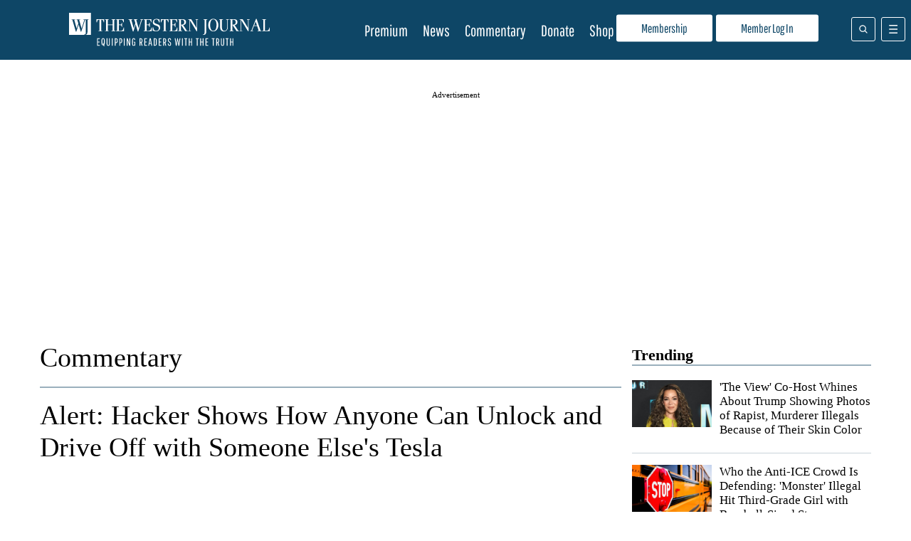

--- FILE ---
content_type: text/javascript; charset=UTF-8
request_url: https://www.gstatic.com/firebasejs/11.6.0/firebase-app-compat.js
body_size: 9412
content:
((e,t)=>{"object"==typeof exports&&"undefined"!=typeof module?module.exports=t():"function"==typeof define&&define.amd?define(t):(e="undefined"!=typeof globalThis?globalThis:e||self).firebase=t()})(this,function(){let F=()=>{},r=function(t){var r=[];let n=0;for(let a=0;a<t.length;a++){let e=t.charCodeAt(a);e<128?r[n++]=e:(e<2048?r[n++]=e>>6|192:(55296==(64512&e)&&a+1<t.length&&56320==(64512&t.charCodeAt(a+1))?(e=65536+((1023&e)<<10)+(1023&t.charCodeAt(++a)),r[n++]=e>>18|240,r[n++]=e>>12&63|128):r[n++]=e>>12|224,r[n++]=e>>6&63|128),r[n++]=63&e|128)}return r},n={byteToCharMap_:null,charToByteMap_:null,byteToCharMapWebSafe_:null,charToByteMapWebSafe_:null,ENCODED_VALS_BASE:"ABCDEFGHIJKLMNOPQRSTUVWXYZabcdefghijklmnopqrstuvwxyz0123456789",get ENCODED_VALS(){return this.ENCODED_VALS_BASE+"+/="},get ENCODED_VALS_WEBSAFE(){return this.ENCODED_VALS_BASE+"-_."},HAS_NATIVE_SUPPORT:"function"==typeof atob,encodeByteArray(r,e){if(!Array.isArray(r))throw Error("encodeByteArray takes an array as a parameter");this.init_();var n=e?this.byteToCharMapWebSafe_:this.byteToCharMap_,a=[];for(let h=0;h<r.length;h+=3){var i=r[h],s=h+1<r.length,o=s?r[h+1]:0,l=h+2<r.length,c=l?r[h+2]:0;let e=(15&o)<<2|c>>6,t=63&c;l||(t=64,s)||(e=64),a.push(n[i>>2],n[(3&i)<<4|o>>4],n[e],n[t])}return a.join("")},encodeString(e,t){return this.HAS_NATIVE_SUPPORT&&!t?btoa(e):this.encodeByteArray(r(e),t)},decodeString(r,n){if(this.HAS_NATIVE_SUPPORT&&!n)return atob(r);{var a=this.decodeStringToByteArray(r,n);var i=[];let e=0,t=0;for(;e<a.length;){var s,o,l,c=a[e++];c<128?i[t++]=String.fromCharCode(c):191<c&&c<224?(s=a[e++],i[t++]=String.fromCharCode((31&c)<<6|63&s)):239<c&&c<365?(s=((7&c)<<18|(63&a[e++])<<12|(63&a[e++])<<6|63&a[e++])-65536,i[t++]=String.fromCharCode(55296+(s>>10)),i[t++]=String.fromCharCode(56320+(1023&s))):(o=a[e++],l=a[e++],i[t++]=String.fromCharCode((15&c)<<12|(63&o)<<6|63&l))}return i.join("");return}},decodeStringToByteArray(e,t){this.init_();var r=t?this.charToByteMapWebSafe_:this.charToByteMap_,n=[];for(let l=0;l<e.length;){var a=r[e.charAt(l++)],i=l<e.length?r[e.charAt(l)]:0,s=++l<e.length?r[e.charAt(l)]:64,o=++l<e.length?r[e.charAt(l)]:64;if(++l,null==a||null==i||null==s||null==o)throw new M;n.push(a<<2|i>>4),64!==s&&(n.push(i<<4&240|s>>2),64!==o)&&n.push(s<<6&192|o)}return n},init_(){if(!this.byteToCharMap_){this.byteToCharMap_={},this.charToByteMap_={},this.byteToCharMapWebSafe_={},this.charToByteMapWebSafe_={};for(let e=0;e<this.ENCODED_VALS.length;e++)this.byteToCharMap_[e]=this.ENCODED_VALS.charAt(e),this.charToByteMap_[this.byteToCharMap_[e]]=e,this.byteToCharMapWebSafe_[e]=this.ENCODED_VALS_WEBSAFE.charAt(e),(this.charToByteMapWebSafe_[this.byteToCharMapWebSafe_[e]]=e)>=this.ENCODED_VALS_BASE.length&&(this.charToByteMap_[this.ENCODED_VALS_WEBSAFE.charAt(e)]=e,this.charToByteMapWebSafe_[this.ENCODED_VALS.charAt(e)]=e)}}};class M extends Error{constructor(){super(...arguments),this.name="DecodeBase64StringError"}}function j(e){var t=r(e);return n.encodeByteArray(t,!0)}let i=function(e){return j(e).replace(/\./g,"")},z=function(e){try{return n.decodeString(e,!0)}catch(e){console.error("base64Decode failed: ",e)}return null};function l(e,t){if(!(t instanceof Object))return t;switch(t.constructor){case Date:return new Date(t.getTime());case Object:void 0===e&&(e={});break;case Array:e=[];break;default:return t}for(var r in t)t.hasOwnProperty(r)&&"__proto__"!==r&&(e[r]=l(e[r],t[r]));return e}function x(){if("undefined"!=typeof self)return self;if("undefined"!=typeof window)return window;if("undefined"!=typeof global)return global;throw new Error("Unable to locate global object.")}let H=()=>x().__FIREBASE_DEFAULTS__,V=()=>{var e;return"undefined"!=typeof process&&void 0!==process.env&&(e=process.env.__FIREBASE_DEFAULTS__)?JSON.parse(e):void 0},$=()=>{if("undefined"!=typeof document){let e;try{e=document.cookie.match(/__FIREBASE_DEFAULTS__=([^;]+)/)}catch(e){return}var t=e&&z(e[1]);return t&&JSON.parse(t)}},W=()=>{try{return F()||H()||V()||$()}catch(e){console.info("Unable to get __FIREBASE_DEFAULTS__ due to: "+e)}},U=()=>{var e;return null==(e=W())?void 0:e.config};class J{constructor(){this.reject=()=>{},this.resolve=()=>{},this.promise=new Promise((e,t)=>{this.resolve=e,this.reject=t})}wrapCallback(r){return(e,t)=>{e?this.reject(e):this.resolve(t),"function"==typeof r&&(this.promise.catch(()=>{}),1===r.length?r(e):r(e,t))}}}function G(){return"undefined"!=typeof WorkerGlobalScope&&"undefined"!=typeof self&&self instanceof WorkerGlobalScope}class s extends Error{constructor(e,t,r){super(t),this.code=e,this.customData=r,this.name="FirebaseError",Object.setPrototypeOf(this,s.prototype),Error.captureStackTrace&&Error.captureStackTrace(this,a.prototype.create)}}class a{constructor(e,t,r){this.service=e,this.serviceName=t,this.errors=r}create(e,...t){var n,r=t[0]||{},a=this.service+"/"+e,i=this.errors[e],i=i?(n=r,i.replace(K,(e,t)=>{var r=n[t];return null!=r?String(r):`<${t}?>`})):"Error",i=this.serviceName+`: ${i} (${a}).`;return new s(a,i,r)}}let K=/\{\$([^}]+)}/g;function Y(e,t){return Object.prototype.hasOwnProperty.call(e,t)}function c(e,t){if(e!==t){var r,n,a=Object.keys(e),i=Object.keys(t);for(r of a){if(!i.includes(r))return;var s=e[r],o=t[r];if(X(s)&&X(o)){if(!c(s,o))return}else if(s!==o)return}for(n of i)if(!a.includes(n))return}return 1}function X(e){return null!==e&&"object"==typeof e}function q(e,t){var r=new Z(e,t);return r.subscribe.bind(r)}class Z{constructor(e,t){this.observers=[],this.unsubscribes=[],this.observerCount=0,this.task=Promise.resolve(),this.finalized=!1,this.onNoObservers=t,this.task.then(()=>{e(this)}).catch(e=>{this.error(e)})}next(t){this.forEachObserver(e=>{e.next(t)})}error(t){this.forEachObserver(e=>{e.error(t)}),this.close(t)}complete(){this.forEachObserver(e=>{e.complete()}),this.close()}subscribe(e,t,r){let n;if(void 0===e&&void 0===t&&void 0===r)throw new Error("Missing Observer.");void 0===(n=((e,t)=>{if("object"==typeof e&&null!==e)for(var r of t)if(r in e&&"function"==typeof e[r])return 1})(e,["next","error","complete"])?e:{next:e,error:t,complete:r}).next&&(n.next=o),void 0===n.error&&(n.error=o),void 0===n.complete&&(n.complete=o);var a=this.unsubscribeOne.bind(this,this.observers.length);return this.finalized&&this.task.then(()=>{try{this.finalError?n.error(this.finalError):n.complete()}catch(e){}}),this.observers.push(n),a}unsubscribeOne(e){void 0!==this.observers&&void 0!==this.observers[e]&&(delete this.observers[e],--this.observerCount,0===this.observerCount)&&void 0!==this.onNoObservers&&this.onNoObservers(this)}forEachObserver(t){if(!this.finalized)for(let e=0;e<this.observers.length;e++)this.sendOne(e,t)}sendOne(e,t){this.task.then(()=>{if(void 0!==this.observers&&void 0!==this.observers[e])try{t(this.observers[e])}catch(e){"undefined"!=typeof console&&console.error&&console.error(e)}})}close(e){this.finalized||(this.finalized=!0,void 0!==e&&(this.finalError=e),this.task.then(()=>{this.observers=void 0,this.onNoObservers=void 0}))}}function o(){}class h{constructor(e,t,r){this.name=e,this.instanceFactory=t,this.type=r,this.multipleInstances=!1,this.serviceProps={},this.instantiationMode="LAZY",this.onInstanceCreated=null}setInstantiationMode(e){return this.instantiationMode=e,this}setMultipleInstances(e){return this.multipleInstances=e,this}setServiceProps(e){return this.serviceProps=e,this}setInstanceCreatedCallback(e){return this.onInstanceCreated=e,this}}let d="[DEFAULT]";class Q{constructor(e,t){this.name=e,this.container=t,this.component=null,this.instances=new Map,this.instancesDeferred=new Map,this.instancesOptions=new Map,this.onInitCallbacks=new Map}get(e){var t=this.normalizeInstanceIdentifier(e);if(!this.instancesDeferred.has(t)){var r=new J;if(this.instancesDeferred.set(t,r),this.isInitialized(t)||this.shouldAutoInitialize())try{var n=this.getOrInitializeService({instanceIdentifier:t});n&&r.resolve(n)}catch(e){}}return this.instancesDeferred.get(t).promise}getImmediate(e){var t=this.normalizeInstanceIdentifier(null==e?void 0:e.identifier),r=null!=(r=null==e?void 0:e.optional)&&r;if(!this.isInitialized(t)&&!this.shouldAutoInitialize()){if(r)return null;throw Error(`Service ${this.name} is not available`)}try{return this.getOrInitializeService({instanceIdentifier:t})}catch(e){if(r)return null;throw e}}getComponent(){return this.component}setComponent(e){if(e.name!==this.name)throw Error(`Mismatching Component ${e.name} for Provider ${this.name}.`);if(this.component)throw Error(`Component for ${this.name} has already been provided`);if(this.component=e,this.shouldAutoInitialize()){if("EAGER"===e.instantiationMode)try{this.getOrInitializeService({instanceIdentifier:d})}catch(e){}for(var[t,r]of this.instancesDeferred.entries()){t=this.normalizeInstanceIdentifier(t);try{var n=this.getOrInitializeService({instanceIdentifier:t});r.resolve(n)}catch(e){}}}}clearInstance(e=d){this.instancesDeferred.delete(e),this.instancesOptions.delete(e),this.instances.delete(e)}async delete(){var e=Array.from(this.instances.values());await Promise.all([...e.filter(e=>"INTERNAL"in e).map(e=>e.INTERNAL.delete()),...e.filter(e=>"_delete"in e).map(e=>e._delete())])}isComponentSet(){return null!=this.component}isInitialized(e=d){return this.instances.has(e)}getOptions(e=d){return this.instancesOptions.get(e)||{}}initialize(e={}){var{options:t={}}=e,r=this.normalizeInstanceIdentifier(e.instanceIdentifier);if(this.isInitialized(r))throw Error(this.name+`(${r}) has already been initialized`);if(!this.isComponentSet())throw Error(`Component ${this.name} has not been registered yet`);var n,a,i=this.getOrInitializeService({instanceIdentifier:r,options:t});for([n,a]of this.instancesDeferred.entries())r===this.normalizeInstanceIdentifier(n)&&a.resolve(i);return i}onInit(e,t){var r=this.normalizeInstanceIdentifier(t);let n=null!=(a=this.onInitCallbacks.get(r))?a:new Set;n.add(e),this.onInitCallbacks.set(r,n);var a=this.instances.get(r);return a&&e(a,r),()=>{n.delete(e)}}invokeOnInitCallbacks(e,t){var r=this.onInitCallbacks.get(t);if(r)for(var n of r)try{n(e,t)}catch(e){}}getOrInitializeService({instanceIdentifier:e,options:t={}}){let r=this.instances.get(e);if(!r&&this.component&&(r=this.component.instanceFactory(this.container,{instanceIdentifier:(n=e)===d?void 0:n,options:t}),this.instances.set(e,r),this.instancesOptions.set(e,t),this.invokeOnInitCallbacks(r,e),this.component.onInstanceCreated))try{this.component.onInstanceCreated(this.container,e,r)}catch(e){}var n;return r||null}normalizeInstanceIdentifier(e=d){return!this.component||this.component.multipleInstances?e:d}shouldAutoInitialize(){return!!this.component&&"EXPLICIT"!==this.component.instantiationMode}}class ee{constructor(e){this.name=e,this.providers=new Map}addComponent(e){var t=this.getProvider(e.name);if(t.isComponentSet())throw new Error(`Component ${e.name} has already been registered with `+this.name);t.setComponent(e)}addOrOverwriteComponent(e){this.getProvider(e.name).isComponentSet()&&this.providers.delete(e.name),this.addComponent(e)}getProvider(e){var t;return this.providers.has(e)?this.providers.get(e):(t=new Q(e,this),this.providers.set(e,t),t)}getProviders(){return Array.from(this.providers.values())}}let p=[];var u,f;(e=u=u||{})[e.DEBUG=0]="DEBUG",e[e.VERBOSE=1]="VERBOSE",e[e.INFO=2]="INFO",e[e.WARN=3]="WARN",e[e.ERROR=4]="ERROR",e[e.SILENT=5]="SILENT";let te={debug:u.DEBUG,verbose:u.VERBOSE,info:u.INFO,warn:u.WARN,error:u.ERROR,silent:u.SILENT},re=u.INFO,ne={[u.DEBUG]:"log",[u.VERBOSE]:"log",[u.INFO]:"info",[u.WARN]:"warn",[u.ERROR]:"error"},ae=(e,t,...r)=>{if(!(t<e.logLevel)){var n=(new Date).toISOString(),a=ne[t];if(!a)throw new Error(`Attempted to log a message with an invalid logType (value: ${t})`);console[a](`[${n}]  ${e.name}:`,...r)}};class ie{constructor(e){this.name=e,this._logLevel=re,this._logHandler=ae,this._userLogHandler=null,p.push(this)}get logLevel(){return this._logLevel}set logLevel(e){if(!(e in u))throw new TypeError(`Invalid value "${e}" assigned to \`logLevel\``);this._logLevel=e}setLogLevel(e){this._logLevel="string"==typeof e?te[e]:e}get logHandler(){return this._logHandler}set logHandler(e){if("function"!=typeof e)throw new TypeError("Value assigned to `logHandler` must be a function");this._logHandler=e}get userLogHandler(){return this._userLogHandler}set userLogHandler(e){this._userLogHandler=e}debug(...e){this._userLogHandler&&this._userLogHandler(this,u.DEBUG,...e),this._logHandler(this,u.DEBUG,...e)}log(...e){this._userLogHandler&&this._userLogHandler(this,u.VERBOSE,...e),this._logHandler(this,u.VERBOSE,...e)}info(...e){this._userLogHandler&&this._userLogHandler(this,u.INFO,...e),this._logHandler(this,u.INFO,...e)}warn(...e){this._userLogHandler&&this._userLogHandler(this,u.WARN,...e),this._logHandler(this,u.WARN,...e)}error(...e){this._userLogHandler&&this._userLogHandler(this,u.ERROR,...e),this._logHandler(this,u.ERROR,...e)}}let se=(t,e)=>e.some(e=>t instanceof e),oe,le;let ce=new WeakMap,g=new WeakMap,he=new WeakMap,b=new WeakMap,v=new WeakMap;let m={get(e,t,r){if(e instanceof IDBTransaction){if("done"===t)return g.get(e);if("objectStoreNames"===t)return e.objectStoreNames||he.get(e);if("store"===t)return r.objectStoreNames[1]?void 0:r.objectStore(r.objectStoreNames[0])}return _(e[t])},set(e,t,r){return e[t]=r,!0},has(e,t){return e instanceof IDBTransaction&&("done"===t||"store"===t)||t in e}};function de(n){return n!==IDBDatabase.prototype.transaction||"objectStoreNames"in IDBTransaction.prototype?(le=le||[IDBCursor.prototype.advance,IDBCursor.prototype.continue,IDBCursor.prototype.continuePrimaryKey]).includes(n)?function(...e){return n.apply(y(this),e),_(ce.get(this))}:function(...e){return _(n.apply(y(this),e))}:function(e,...t){var r=n.call(y(this),e,...t);return he.set(r,e.sort?e.sort():[e]),_(r)}}function pe(e){var i,t;return"function"==typeof e?de(e):(e instanceof IDBTransaction&&(i=e,g.has(i)||(t=new Promise((e,t)=>{let r=()=>{i.removeEventListener("complete",n),i.removeEventListener("error",a),i.removeEventListener("abort",a)},n=()=>{e(),r()},a=()=>{t(i.error||new DOMException("AbortError","AbortError")),r()};i.addEventListener("complete",n),i.addEventListener("error",a),i.addEventListener("abort",a)}),g.set(i,t))),se(e,oe=oe||[IDBDatabase,IDBObjectStore,IDBIndex,IDBCursor,IDBTransaction])?new Proxy(e,m):e)}function _(e){var i,t;return e instanceof IDBRequest?(i=e,(t=new Promise((e,t)=>{let r=()=>{i.removeEventListener("success",n),i.removeEventListener("error",a)},n=()=>{e(_(i.result)),r()},a=()=>{t(i.error),r()};i.addEventListener("success",n),i.addEventListener("error",a)})).then(e=>{e instanceof IDBCursor&&ce.set(e,i)}).catch(()=>{}),v.set(t,i),t):b.has(e)?b.get(e):((t=pe(e))!==e&&(b.set(e,t),v.set(t,e)),t)}let y=e=>v.get(e);let ue=["get","getKey","getAll","getAllKeys","count"],fe=["put","add","delete","clear"],E=new Map;function ge(e,t){if(e instanceof IDBDatabase&&!(t in e)&&"string"==typeof t){if(E.get(t))return E.get(t);let a=t.replace(/FromIndex$/,""),i=t!==a,s=fe.includes(a);var r;return a in(i?IDBIndex:IDBObjectStore).prototype&&(s||ue.includes(a))?(r=async function(e,...t){var r=this.transaction(e,s?"readwrite":"readonly");let n=r.store;return i&&(n=n.index(t.shift())),(await Promise.all([n[a](...t),s&&r.done]))[0]},E.set(t,r),r):void 0}}m={...f=m,get:(e,t,r)=>ge(e,t)||f.get(e,t,r),has:(e,t)=>!!ge(e,t)||f.has(e,t)};class be{constructor(e){this.container=e}getPlatformInfoString(){return this.container.getProviders().map(e=>{var t;return"VERSION"===(null==(t=e.getComponent())?void 0:t.type)?(t=e.getImmediate()).library+"/"+t.version:null}).filter(e=>e).join(" ")}}let C="@firebase/app",w="0.11.4",I=new ie("@firebase/app");var e;let D="[DEFAULT]",ve={"@firebase/app":"fire-core","@firebase/app-compat":"fire-core-compat","@firebase/analytics":"fire-analytics","@firebase/analytics-compat":"fire-analytics-compat","@firebase/app-check":"fire-app-check","@firebase/app-check-compat":"fire-app-check-compat","@firebase/auth":"fire-auth","@firebase/auth-compat":"fire-auth-compat","@firebase/database":"fire-rtdb","@firebase/data-connect":"fire-data-connect","@firebase/database-compat":"fire-rtdb-compat","@firebase/functions":"fire-fn","@firebase/functions-compat":"fire-fn-compat","@firebase/installations":"fire-iid","@firebase/installations-compat":"fire-iid-compat","@firebase/messaging":"fire-fcm","@firebase/messaging-compat":"fire-fcm-compat","@firebase/performance":"fire-perf","@firebase/performance-compat":"fire-perf-compat","@firebase/remote-config":"fire-rc","@firebase/remote-config-compat":"fire-rc-compat","@firebase/storage":"fire-gcs","@firebase/storage-compat":"fire-gcs-compat","@firebase/firestore":"fire-fst","@firebase/firestore-compat":"fire-fst-compat","@firebase/vertexai":"fire-vertex","fire-js":"fire-js",firebase:"fire-js-all"},S=new Map,O=new Map,A=new Map;function N(t,r){try{t.container.addComponent(r)}catch(e){I.debug(`Component ${r.name} failed to register with FirebaseApp `+t.name,e)}}function me(e,t){e.container.addOrOverwriteComponent(t)}function L(e){var t,r,n=e.name;if(A.has(n))return I.debug(`There were multiple attempts to register component ${n}.`),!1;A.set(n,e);for(t of S.values())N(t,e);for(r of O.values())N(r,e);return!0}function _e(e,t){var r=e.container.getProvider("heartbeat").getImmediate({optional:!0});return r&&r.triggerHeartbeat(),e.container.getProvider(t)}function ye(e){return void 0!==e.options}let B=new a("app","Firebase",{"no-app":"No Firebase App '{$appName}' has been created - call initializeApp() first","bad-app-name":"Illegal App name: '{$appName}'","duplicate-app":"Firebase App named '{$appName}' already exists with different options or config","app-deleted":"Firebase App named '{$appName}' already deleted","server-app-deleted":"Firebase Server App has been deleted","no-options":"Need to provide options, when not being deployed to hosting via source.","invalid-app-argument":"firebase.{$appName}() takes either no argument or a Firebase App instance.","invalid-log-argument":"First argument to `onLog` must be null or a function.","idb-open":"Error thrown when opening IndexedDB. Original error: {$originalErrorMessage}.","idb-get":"Error thrown when reading from IndexedDB. Original error: {$originalErrorMessage}.","idb-set":"Error thrown when writing to IndexedDB. Original error: {$originalErrorMessage}.","idb-delete":"Error thrown when deleting from IndexedDB. Original error: {$originalErrorMessage}.","finalization-registry-not-supported":"FirebaseServerApp deleteOnDeref field defined but the JS runtime does not support FinalizationRegistry.","invalid-server-app-environment":"FirebaseServerApp is not for use in browser environments."});class Ee{constructor(e,t,r){this._isDeleted=!1,this._options=Object.assign({},e),this._config=Object.assign({},t),this._name=t.name,this._automaticDataCollectionEnabled=t.automaticDataCollectionEnabled,this._container=r,this.container.addComponent(new h("app",()=>this,"PUBLIC"))}get automaticDataCollectionEnabled(){return this.checkDestroyed(),this._automaticDataCollectionEnabled}set automaticDataCollectionEnabled(e){this.checkDestroyed(),this._automaticDataCollectionEnabled=e}get name(){return this.checkDestroyed(),this._name}get options(){return this.checkDestroyed(),this._options}get config(){return this.checkDestroyed(),this._config}get container(){return this._container}get isDeleted(){return this._isDeleted}set isDeleted(e){this._isDeleted=e}checkDestroyed(){if(this.isDeleted)throw B.create("app-deleted",{appName:this._name})}}function Ce(e,t){var r=z(e.split(".")[1]);null===r?console.error(`FirebaseServerApp ${t} is invalid: second part could not be parsed.`):void 0===JSON.parse(r).exp?console.error(`FirebaseServerApp ${t} is invalid: expiration claim could not be parsed`):1e3*JSON.parse(r).exp-(new Date).getTime()<=0&&console.error(`FirebaseServerApp ${t} is invalid: the token has expired.`)}class we extends Ee{constructor(e,t,r,n){var a=void 0!==t.automaticDataCollectionEnabled&&t.automaticDataCollectionEnabled,i={name:r,automaticDataCollectionEnabled:a};void 0!==e.apiKey?super(e,i,n):super(e.options,i,n),this._serverConfig=Object.assign({automaticDataCollectionEnabled:a},t),this._serverConfig.authIdToken&&Ce(this._serverConfig.authIdToken,"authIdToken"),this._serverConfig.appCheckToken&&Ce(this._serverConfig.appCheckToken,"appCheckToken"),this._finalizationRegistry=null,"undefined"!=typeof FinalizationRegistry&&(this._finalizationRegistry=new FinalizationRegistry(()=>{this.automaticCleanup()})),this._refCount=0,this.incRefCount(this._serverConfig.releaseOnDeref),this._serverConfig.releaseOnDeref=void 0,t.releaseOnDeref=void 0,R(C,w,"serverapp")}toJSON(){}get refCount(){return this._refCount}incRefCount(e){this.isDeleted||(this._refCount++,void 0!==e&&null!==this._finalizationRegistry&&this._finalizationRegistry.register(e,this))}decRefCount(){return this.isDeleted?0:--this._refCount}automaticCleanup(){t(this)}get settings(){return this.checkDestroyed(),this._serverConfig}checkDestroyed(){if(this.isDeleted)throw B.create("server-app-deleted")}}let Ie="11.6.0";function T(e,t={}){let r=e;if("object"!=typeof t){let e=t;t={name:e}}var n=Object.assign({name:D,automaticDataCollectionEnabled:!1},t);let a=n.name;if("string"!=typeof a||!a)throw B.create("bad-app-name",{appName:String(a)});if(!(r=r||U()))throw B.create("no-options");var i=S.get(a);if(i){if(c(r,i.options)&&c(n,i.config))return i;throw B.create("duplicate-app",{appName:a})}var s,o=new ee(a);for(s of A.values())o.addComponent(s);i=new Ee(r,n,o);return S.set(a,i),i}async function t(e){let t=!1;var r=e.name;S.has(r)?(t=!0,S.delete(r)):O.has(r)&&e.decRefCount()<=0&&(O.delete(r),t=!0),t&&(await Promise.all(e.container.getProviders().map(e=>e.delete())),e.isDeleted=!0)}function R(e,t,r){let n,a=null!=(n=ve[e])?n:e;r&&(a+="-"+r);var i,s=a.match(/\s|\//),o=t.match(/\s|\//);s||o?(i=[`Unable to register library "${a}" with version "${t}":`],s&&i.push(`library name "${a}" contains illegal characters (whitespace or "/")`),s&&o&&i.push("and"),o&&i.push(`version name "${t}" contains illegal characters (whitespace or "/")`),I.warn(i.join(" "))):L(new h(a+"-version",()=>({library:a,version:t}),"VERSION"))}function De(e,t){if(null!==e&&"function"!=typeof e)throw B.create("invalid-log-argument");var r,i=e,n=t;for(r of p){let a=null;n&&n.level&&(a=te[n.level]),r.userLogHandler=null===i?null:(e,t,...r)=>{var n=r.map(e=>{if(null==e)return null;if("string"==typeof e)return e;if("number"==typeof e||"boolean"==typeof e)return e.toString();if(e instanceof Error)return e.message;try{return JSON.stringify(e)}catch(e){return null}}).filter(e=>e).join(" ");t>=(null!=a?a:e.logLevel)&&i({level:u[t].toLowerCase(),message:n,args:r,type:e.name})}}}function Se(e){var t;t=e,p.forEach(e=>{e.setLogLevel(t)})}let Oe="firebase-heartbeat-database",Ae=1,k="firebase-heartbeat-store",Ne=null;function Le(){return Ne=Ne||((e,t,{blocked:r,upgrade:n,blocking:a,terminated:i})=>{let s=indexedDB.open(e,t);var o=_(s);return n&&s.addEventListener("upgradeneeded",e=>{n(_(s.result),e.oldVersion,e.newVersion,_(s.transaction),e)}),r&&s.addEventListener("blocked",e=>r(e.oldVersion,e.newVersion,e)),o.then(e=>{i&&e.addEventListener("close",()=>i()),a&&e.addEventListener("versionchange",e=>a(e.oldVersion,e.newVersion,e))}).catch(()=>{}),o})(Oe,Ae,{upgrade:(e,t)=>{if(0===t)try{e.createObjectStore(k)}catch(e){console.warn(e)}}}).catch(e=>{throw B.create("idb-open",{originalErrorMessage:e.message})})}async function Be(e,t){try{var r=(await Le()).transaction(k,"readwrite");await r.objectStore(k).put(t,Te(e)),await r.done}catch(e){e instanceof s?I.warn(e.message):(r=B.create("idb-set",{originalErrorMessage:null==e?void 0:e.message}),I.warn(r.message))}}function Te(e){return e.name+"!"+e.options.appId}class Re{constructor(e){this.container=e,this._heartbeatsCache=null;var t=this.container.getProvider("app").getImmediate();this._storage=new Pe(t),this._heartbeatsCachePromise=this._storage.read().then(e=>this._heartbeatsCache=e)}async triggerHeartbeat(){var e,r;try{var n,a=this.container.getProvider("platform-logger").getImmediate().getPlatformInfoString();let t=ke();if(null!=(null==(e=this._heartbeatsCache)?void 0:e.heartbeats)||(this._heartbeatsCache=await this._heartbeatsCachePromise,null!=(null==(r=this._heartbeatsCache)?void 0:r.heartbeats)))if(this._heartbeatsCache.lastSentHeartbeatDate!==t&&!this._heartbeatsCache.heartbeats.some(e=>e.date===t))return this._heartbeatsCache.heartbeats.push({date:t,agent:a}),30<this._heartbeatsCache.heartbeats.length&&(n=(e=>{if(0===e.length)return-1;let t=0,r=e[0].date;for(let n=1;n<e.length;n++)e[n].date<r&&(r=e[n].date,t=n);return t})(this._heartbeatsCache.heartbeats),this._heartbeatsCache.heartbeats.splice(n,1)),this._storage.overwrite(this._heartbeatsCache)}catch(e){I.warn(e)}}async getHeartbeatsHeader(){var e,t,r,n,a;try{return(null===this._heartbeatsCache&&await this._heartbeatsCachePromise,null==(null==(e=this._heartbeatsCache)?void 0:e.heartbeats)||0===this._heartbeatsCache.heartbeats.length)?"":(t=ke(),{heartbeatsToSend:r,unsentEntries:n}=((e,t=1024)=>{let r=[],n=e.slice();for(let i of e){var a=r.find(e=>e.agent===i.agent);if(a){if(a.dates.push(i.date),Fe(r)>t){a.dates.pop();break}}else if(r.push({agent:i.agent,dates:[i.date]}),Fe(r)>t){r.pop();break}n=n.slice(1)}return{heartbeatsToSend:r,unsentEntries:n}})(this._heartbeatsCache.heartbeats),a=i(JSON.stringify({version:2,heartbeats:r})),this._heartbeatsCache.lastSentHeartbeatDate=t,0<n.length?(this._heartbeatsCache.heartbeats=n,await this._storage.overwrite(this._heartbeatsCache)):(this._heartbeatsCache.heartbeats=[],this._storage.overwrite(this._heartbeatsCache)),a)}catch(e){return I.warn(e),""}}}function ke(){return(new Date).toISOString().substring(0,10)}class Pe{constructor(e){this.app=e,this._canUseIndexedDBPromise=this.runIndexedDBEnvironmentCheck()}async runIndexedDBEnvironmentCheck(){return!!(()=>{try{return"object"==typeof indexedDB}catch(e){}})()&&new Promise((n,a)=>{try{let e=!0,t="validate-browser-context-for-indexeddb-analytics-module",r=self.indexedDB.open(t);r.onsuccess=()=>{r.result.close(),e||self.indexedDB.deleteDatabase(t),n(!0)},r.onupgradeneeded=()=>{e=!1},r.onerror=()=>{var e;a((null==(e=r.error)?void 0:e.message)||"")}}catch(e){a(e)}}).then(()=>!0).catch(()=>!1)}async read(){var e;return await this._canUseIndexedDBPromise&&null!=(e=await(async e=>{try{var t=(await Le()).transaction(k),r=await t.objectStore(k).get(Te(e));return await t.done,r}catch(e){e instanceof s?I.warn(e.message):(t=B.create("idb-get",{originalErrorMessage:null==e?void 0:e.message}),I.warn(t.message))}})(this.app))&&e.heartbeats?e:{heartbeats:[]}}async overwrite(e){var t,r;if(await this._canUseIndexedDBPromise)return r=await this.read(),Be(this.app,{lastSentHeartbeatDate:null!=(t=e.lastSentHeartbeatDate)?t:r.lastSentHeartbeatDate,heartbeats:e.heartbeats})}async add(e){var t,r;if(await this._canUseIndexedDBPromise)return r=await this.read(),Be(this.app,{lastSentHeartbeatDate:null!=(t=e.lastSentHeartbeatDate)?t:r.lastSentHeartbeatDate,heartbeats:[...r.heartbeats,...e.heartbeats]})}}function Fe(e){return i(JSON.stringify({version:2,heartbeats:e})).length}e="",L(new h("platform-logger",e=>new be(e),"PRIVATE")),L(new h("heartbeat",e=>new Re(e),"PRIVATE")),R(C,w,e),R(C,w,"esm2017"),R("fire-js","");var Me=Object.freeze({__proto__:null,SDK_VERSION:Ie,_DEFAULT_ENTRY_NAME:D,_addComponent:N,_addOrOverwriteComponent:me,_apps:S,_clearComponents:function(){A.clear()},_components:A,_getProvider:_e,_isFirebaseApp:ye,_isFirebaseServerApp:function(e){return null!=e&&void 0!==e.settings},_registerComponent:L,_removeServiceInstance:function(e,t,r=D){_e(e,t).clearInstance(r)},_serverApps:O,deleteApp:t,getApp:function(e=D){var t=S.get(e);if(!t&&e===D&&U())return T();if(t)return t;throw B.create("no-app",{appName:e})},getApps:function(){return Array.from(S.values())},initializeApp:T,initializeServerApp:function(e,t){if(("undefined"!=typeof window||G())&&!G())throw B.create("invalid-server-app-environment");void 0===t.automaticDataCollectionEnabled&&(t.automaticDataCollectionEnabled=!1);let r;r=ye(e)?e.options:e;var n=Object.assign(Object.assign({},t),r);if(void 0!==n.releaseOnDeref&&delete n.releaseOnDeref,void 0!==t.releaseOnDeref&&"undefined"==typeof FinalizationRegistry)throw B.create("finalization-registry-not-supported",{});var n=""+[...JSON.stringify(n)].reduce((e,t)=>Math.imul(31,e)+t.charCodeAt(0)|0,0),a=O.get(n);if(a)a.incRefCount(t.releaseOnDeref);else{var i,s=new ee(n);for(i of A.values())s.addComponent(i);a=new we(r,t,n,s),O.set(n,a)}return a},onLog:De,registerVersion:R,setLogLevel:Se,FirebaseError:s});class je{constructor(e,t){this._delegate=e,this.firebase=t,N(e,new h("app-compat",()=>this,"PUBLIC")),this.container=e.container}get automaticDataCollectionEnabled(){return this._delegate.automaticDataCollectionEnabled}set automaticDataCollectionEnabled(e){this._delegate.automaticDataCollectionEnabled=e}get name(){return this._delegate.name}get options(){return this._delegate.options}delete(){return new Promise(e=>{this._delegate.checkDestroyed(),e()}).then(()=>(this.firebase.INTERNAL.removeApp(this.name),t(this._delegate)))}_getService(e,t=D){this._delegate.checkDestroyed();var r,n=this._delegate.container.getProvider(e);return n.isInitialized()||"EXPLICIT"!==(null==(r=n.getComponent())?void 0:r.instantiationMode)||n.initialize(),n.getImmediate({identifier:t})}_removeServiceInstance(e,t=D){this._delegate.container.getProvider(e).clearInstance(t)}_addComponent(e){N(this._delegate,e)}_addOrOverwriteComponent(e){me(this._delegate,e)}toJSON(){return{name:this.name,automaticDataCollectionEnabled:this.automaticDataCollectionEnabled,options:this.options}}}let ze=new a("app-compat","Firebase",{"no-app":"No Firebase App '{$appName}' has been created - call Firebase App.initializeApp()","invalid-app-argument":"firebase.{$appName}() takes either no argument or a Firebase App instance."});function xe(a){let i={},s={__esModule:!0,initializeApp:function(e,t={}){var r=T(e,t);if(Y(i,r.name))return i[r.name];var n=new a(r,s);return i[r.name]=n},app:o,registerVersion:R,setLogLevel:Se,onLog:De,apps:null,SDK_VERSION:Ie,INTERNAL:{registerComponent:function(t){let r=t.name,n=r.replace("-compat","");{var e;L(t)&&"PUBLIC"===t.type&&(e=(e=o())=>{if("function"!=typeof e[n])throw ze.create("invalid-app-argument",{appName:r});return e[n]()},void 0!==t.serviceProps&&l(e,t.serviceProps),s[n]=e,a.prototype[n]=function(...e){return this._getService.bind(this,r).apply(this,t.multipleInstances?e:[])})}return"PUBLIC"===t.type?s[n]:null},removeApp:function(e){delete i[e]},useAsService:function(e,t){if("serverAuth"===t)return null;var r=t;return r},modularAPIs:Me}};function o(e){if(e=e||D,Y(i,e))return i[e];throw ze.create("no-app",{appName:e})}return s.default=s,Object.defineProperty(s,"apps",{get:function(){return Object.keys(i).map(e=>i[e])}}),o.App=a,s}var He=function e(){let t=xe(je);return t.INTERNAL=Object.assign(Object.assign({},t.INTERNAL),{createFirebaseNamespace:e,extendNamespace:function(e){l(t,e)},createSubscribe:q,ErrorFactory:a,deepExtend:l}),t}(),Ve=new ie("@firebase/app-compat");try{var $e,P=x();void 0!==P.firebase&&(Ve.warn(`
      Warning: Firebase is already defined in the global scope. Please make sure
      Firebase library is only loaded once.
    `),$e=P.firebase.SDK_VERSION)&&0<=$e.indexOf("LITE")&&Ve.warn(`
        Warning: You are trying to load Firebase while using Firebase Performance standalone script.
        You should load Firebase Performance with this instance of Firebase to avoid loading duplicate code.
        `)}catch(e){}P=He;R("@firebase/app-compat","0.2.53",void 0);return P.registerVersion("firebase","11.6.0","app-compat-cdn"),P});
//# sourceMappingURL=firebase-app-compat.js.map
